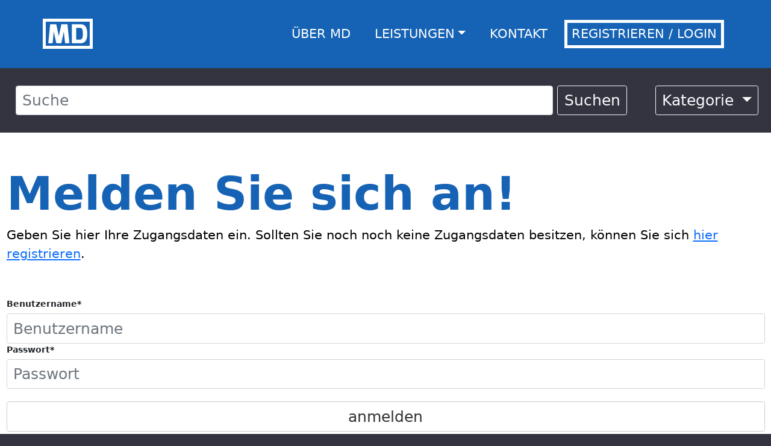

--- FILE ---
content_type: text/html; charset=UTF-8
request_url: http://mediendienst.com/account/login/
body_size: 3181
content:
<!DOCTYPE HTML>
<html lang="">
<head>
	<meta charset="utf-8">
	<meta http-equiv="X-UA-Compatible" content="IE=edge">
	<meta name="viewport" content="width=device-width, initial-scale=1">
	
	
<title>MedienDienst - Benutzerbereich</title>
<meta name="description" content="Der Portrait Server - tausende Studioportraits zum Download, direkt vom größten Portraitserver im Internet. Das größte Bildarchiv aktueller Studioportraits von Personen und Persönlichkeiten aus Wirtschaft, Wissenschaft und Politik." />
<meta name="keywords" content="Portrait, Portraits, Porträt, Fotos, Bilder, Persönlichkeit, Persönlichkeiten, Politiker, Fotoarchiv, Bildarchiv, Bildagentur, Mediendienst, MedienDienst" />
<meta name="robots" content="index, follow" />
<meta name="revisit-after" content="1 week" />
<meta name="googlebot" content="index, follow" />
<meta name="abstract" content="Der Portrait Server - tausende Studioportraits zum Download, direkt vom groessten Portraitserver im Internet." />
<meta name="author" content="Gerald Tschank " />
<meta name="copyright" content="2023" />
<meta name="distribution" content="global" />
<meta name="generator" content="PAGMAN" />
<meta name="rating" content="general" />
<meta name="reply-to" content="kontakt@mediendienst.com" />
<meta name="web_author" content="Gerald Tschank " />	
	<!-- Bootstrap CSS -->
	<link href="http://mediendienst.com/portal/21poso7t5sqg/styles/basic.css" rel="stylesheet">
	<link href="http://mediendienst.com/portal/21poso7t5sqg/styles/pagman.css" rel="stylesheet">
	<link href="http://mediendienst.com/portal/21poso7t5sqg/styles/page.css" rel="stylesheet">
	
</head>
<body style="background-color: #343440 !important;">
	<header>
		<nav class="navbar navbar-expand-lg navbar-dark">
			<div class="container-xxl">
				<a class="navbar-brand" href="/">
					<svg height="50" viewBox="0 0 500 300" version="1.1" xmlns="http://www.w3.org/2000/svg" xmlns:xlink="http://www.w3.org/1999/xlink" xml:space="preserve" xmlns:serif="http://www.serif.com/" style="fill-rule:evenodd;clip-rule:evenodd;stroke-linejoin:round;stroke-miterlimit:2;">
						<path style="fill:#fff;" d="M500,-0l-500,-0l-0,300l500,0l-0,-300Zm-30,30l-440,-0l-0,240l440,0l-0,-240Zm-179.342,215l0,-190l86.935,-0c10.699,-0 20.061,1.774 28.086,5.321c8.025,3.547 14.489,8.176 19.393,13.887c4.904,5.71 8.872,12.805 11.903,21.284c5.35,14.708 8.025,33.137 8.025,55.287c-0,62.814 -22.469,94.221 -67.407,94.221l-86.935,0Zm-235.658,0l18.992,-190l60.987,-0l25.412,119.399l25.946,-119.399l60.721,-0l19.526,190l-43.065,0l-13.107,-116.544l-24.877,116.544l-49.486,0l-25.946,-116.544l-11.77,116.544l-43.333,0Zm279.527,-36.858l39.053,0c9.808,0 16.852,-4.759 21.132,-14.276c4.28,-9.517 6.42,-23.101 6.42,-40.751c-0,-17.651 -1.159,-30.888 -3.478,-39.713c-2.318,-8.825 -5.349,-14.622 -9.094,-17.391c-3.745,-2.769 -8.738,-4.153 -14.98,-4.153l-39.053,-0l-0,116.284Z"/>
					</svg>
				</a>
				<button class="navbar-toggler" type="button" data-bs-toggle="collapse" data-bs-target="#navbarCollapse" aria-controls="navbarCollapse" aria-expanded="false" aria-label="Toggle navigation">
					<span class="navbar-toggler-icon"></span>
				</button>
				
				<div class="collapse navbar-collapse justify-content-md-end" id="navbarCollapse">
					<ul class="navbar-nav">
						<li class="nav-item">
							<a class="nav-link" href="/ueber-mediendienst/">Über MD</a>
						</li>
						<li class="nav-item dropdown">
							<a class="nav-link dropdown-toggle" href="#" id="dropdown02" data-bs-toggle="dropdown" aria-expanded="false">Leistungen</a>
							<ul class="dropdown-menu dropdown-menu-end" aria-labelledby="dropdown02">
								<li><a class="dropdown-item" href="/unsere-fotografen/">Unsere Fotografen</a></li>
								<li><a class="dropdown-item" href="/fuer-journalisten/">Für Journalisten</a></li>
							</ul>
						</li>
						<li class="nav-item">
							<a class="nav-link" href="/kontakt/">Kontakt</a>
						</li>						<li class="nav-item">
							<a class="nav-link active" href="/account/">Registrieren / Login</a>
						</li>
													
						
												
						
					</ul>
				</div>
			</div>
		</nav>
	</header>
	<div class="container-xxl">
		<div class="row align-items-center">
			<div class="col-lg-10">
				<div class="filter-button-group text-nowrap">
					<form action="/suche/" method="get" class="d-flex">						<input class="form-control me-2" type="search" name="sb" placeholder="Suche" aria-label="Suche">
						<button class="btn btn-outline-light" type="submit">Suchen</button>
					</form>
				</div>
			</div>
			<div class="col-lg-2 text-center">
					<div class="dropdown">
						<button class="btn btn-outline-light  dropdown-toggle" type="button" id="dropdownMenuButton1" data-bs-toggle="dropdown" aria-expanded="false">
							Kategorie
						</button>
						<ul class="dropdown-menu" aria-labelledby="dropdownMenuButton1">
							<li><a class="dropdown-item" href="/alben/13/architekten/">Architekten</a></li><li><a class="dropdown-item" href="/alben/50/ayurveda/">Ayurveda</a></li><li><a class="dropdown-item" href="/alben/14/banken/">Banken</a></li><li><a class="dropdown-item" href="/alben/42/buergermeister/">Bürgermeister</a></li><li><a class="dropdown-item" href="/alben/53/Dienstleister/">Dienstleister</a></li><li><a class="dropdown-item" href="/alben/48/edv/">EDV</a></li><li><a class="dropdown-item" href="/alben/56/Energie/">Energie</a></li><li><a class="dropdown-item" href="/alben/43/finanzdienstleistungen/">Finanzdienstleistungen</a></li><li><a class="dropdown-item" href="/alben/41/gastronomie/">Gastronomie</a></li><li><a class="dropdown-item" href="/alben/55/Gesundheit/">Gesundheit</a></li><li><a class="dropdown-item" href="/alben/52/Handel/">Handel</a></li><li><a class="dropdown-item" href="/alben/15/hotels/">Hotels</a></li><li><a class="dropdown-item" href="/alben/16/immobilien-und-bau/">Immobilien und Bau</a></li><li><a class="dropdown-item" href="/alben/17/industriebetriebe/">Industriebetriebe</a></li><li><a class="dropdown-item" href="/alben/18/kfz/">KFZ</a></li><li><a class="dropdown-item" href="/alben/19/kosmetik/">Kosmetik</a></li><li><a class="dropdown-item" href="/alben/25/kuenstler/">Künstler</a></li><li><a class="dropdown-item" href="/alben/26/marketingagenturen/">Marketingagenturen</a></li><li><a class="dropdown-item" href="/alben/47/markt-und-meinungsforschungsinstitut/">Markt- und Meinungsforschungsinstitut</a></li><li><a class="dropdown-item" href="/alben/27/medien/">Medien</a></li><li><a class="dropdown-item" href="/alben/28/medizin/">Medizin</a></li><li><a class="dropdown-item" href="/alben/49/oeffentlicher-dienst/">Öffentlicher Sektor</a></li><li><a class="dropdown-item" href="/alben/40/politiker/">Politiker</a></li><li><a class="dropdown-item" href="/alben/29/pr-agenturen/">PR-Agenturen</a></li><li><a class="dropdown-item" href="/alben/30/rechtsanwaelte-notare/">Rechtsanwälte & Notare</a></li><li><a class="dropdown-item" href="/alben/33/schauspieler/">Schauspieler</a></li><li><a class="dropdown-item" href="/alben/34/sonstige-betriebe/">Sonstige Betriebe</a></li><li><a class="dropdown-item" href="/alben/54/Soziales/">Soziales</a></li><li><a class="dropdown-item" href="/alben/44/sport/">Sport</a></li><li><a class="dropdown-item" href="/alben/35/telekommunikation/">Telekommunikation</a></li><li><a class="dropdown-item" href="/alben/46/tourismus/">Tourismus</a></li><li><a class="dropdown-item" href="/alben/36/universitaeten/">Universitäten</a></li><li><a class="dropdown-item" href="/alben/37/versicherungen/">Versicherungen</a></li><li><a class="dropdown-item" href="/alben/39/werbeagenturen/">Werbeagenturen</a></li><li><a class="dropdown-item" href="/alben/38/winzer/">Winzer</a></li><li><a class="dropdown-item" href="/alben/45/wirtschaftspruefungskanzleien/">Wirtschaftsprüfungskanzleien</a></li>						</ul>
					</div>
			</div>
		</div>
	</div>
		<!-- page content -->
		<div class="grid">
			<div class="container-xxl content">
				
				
				
				<div class="content"><div class="content-body"><h1>Melden Sie sich an!</h1>
<p>Geben Sie hier Ihre Zugangsdaten ein. Sollten Sie noch noch keine Zugangsdaten besitzen, k&ouml;nnen Sie sich <a href="/account/register/">hier registrieren</a>.</p></div></div><div class="panel-body"><form action="http://mediendienst.com/account/" method="post" style="width: 100% !important;"><input type="hidden" name="getin" value="1"><div class="row" style="margin-bottom: 0;"><div class="col-sm-12"><label>Benutzername*</label><input type="text" name="un" class="form-control" id="un" placeholder="Benutzername" value="" /></div><div class="col-sm-12"><label>Passwort*</label><input type="password" name="up" class="form-control" id="up" placeholder="Passwort" value="" /></div><div class="col-sm-12"><br/><button type="submit" class="btn button-default btn-block">anmelden</button></div></div></form></div>				
				
				
			</div>
		</div>
	<footer>
		<div class="container-xxl">
			<div class="row">
				<div class="col col-sm-1">
					<a class="navbar-brand" href="/">
						<svg height="50" viewBox="0 0 500 300" version="1.1" xmlns="http://www.w3.org/2000/svg" xmlns:xlink="http://www.w3.org/1999/xlink" xml:space="preserve" xmlns:serif="http://www.serif.com/" style="fill-rule:evenodd;clip-rule:evenodd;stroke-linejoin:round;stroke-miterlimit:2;">
							<path style="fill:#fff;" d="M500,-0l-500,-0l-0,300l500,0l-0,-300Zm-30,30l-440,-0l-0,240l440,0l-0,-240Zm-179.342,215l0,-190l86.935,-0c10.699,-0 20.061,1.774 28.086,5.321c8.025,3.547 14.489,8.176 19.393,13.887c4.904,5.71 8.872,12.805 11.903,21.284c5.35,14.708 8.025,33.137 8.025,55.287c-0,62.814 -22.469,94.221 -67.407,94.221l-86.935,0Zm-235.658,0l18.992,-190l60.987,-0l25.412,119.399l25.946,-119.399l60.721,-0l19.526,190l-43.065,0l-13.107,-116.544l-24.877,116.544l-49.486,0l-25.946,-116.544l-11.77,116.544l-43.333,0Zm279.527,-36.858l39.053,0c9.808,0 16.852,-4.759 21.132,-14.276c4.28,-9.517 6.42,-23.101 6.42,-40.751c-0,-17.651 -1.159,-30.888 -3.478,-39.713c-2.318,-8.825 -5.349,-14.622 -9.094,-17.391c-3.745,-2.769 -8.738,-4.153 -14.98,-4.153l-39.053,-0l-0,116.284Z"/>
						</svg>
					</a>
				</div>
				<div class="col-sm-11">
					<p><a href="/agb/">Allg. Gesch&auml;ftsbed.</a> | <a href="/datenschutzerklaerung/">Datenschutzerklärung</a></p>
					<p>&copy; MedienDienst</p>
				</div>
			</div>
		</div>
	</footer>
	<!-- Javascript files-->
	<script src="http://mediendienst.com/portal/21poso7t5sqg/scripts/bootstrap-bundle.js"></script>
	<script src="http://mediendienst.com/portal/21poso7t5sqg/scripts/jquery-360.js"></script>
	<script src="http://mediendienst.com/portal/21poso7t5sqg/scripts/isotope-pkgd.js"></script>
	<script src="http://mediendienst.com/portal/21poso7t5sqg/scripts/classList.js"></script>
</body>
</html>

--- FILE ---
content_type: text/css
request_url: http://mediendienst.com/portal/21poso7t5sqg/styles/pagman.css
body_size: 3751
content:
/*
 * PAGMAN Output Basics
 * Styles 4 the modules
 */
p {
    -webkit-hyphens: auto;
    -webkit-hyphenate-limit-before: 3;
    -webkit-hyphenate-limit-after: 3;
    -webkit-hyphenate-limit-chars: 6 3 3;
    -webkit-hyphenate-limit-lines: 2;
    -webkit-hyphenate-limit-last: always;   
    -webkit-hyphenate-limit-zone: 8%;

    -moz-hyphens: auto;
    -moz-hyphenate-limit-chars: 6 3 3;
    -moz-hyphenate-limit-lines: 2;  
    -moz-hyphenate-limit-last: always;
    -moz-hyphenate-limit-zone: 8%;

    -ms-hyphens: auto;
    -ms-hyphenate-limit-chars: 6 3 3;
    -ms-hyphenate-limit-lines: 2;
    -ms-hyphenate-limit-last: always;   
    -ms-hyphenate-limit-zone: 8%;

    hyphens: auto;
    hyphenate-limit-chars: 6 3 3;
    hyphenate-limit-lines: 2;
    hyphenate-limit-last: always;   
    hyphenate-limit-zone: 8%;
}






/*
 * Content
 */
.content {
  margin-top: 25px;
  margin-bottom: 15px;
}
.content:first-child {
  margin-top: 0px;
}
.content:last-child {
  margin-bottom: 0px;
}
.content,
.content-body {
  display: block;
  overflow: hidden;
  zoom: 1;
}
.content-body {
  width: 100%;
}
.content-heading {
  margin-top: 0;
  margin-bottom: 5px;
}
.content-buttons {
  display: inline-block;
  padding: 6px 12px;
  margin-top: 10px;
  margin-bottom: 0;
  font-size: 14px;
  font-weight: normal;
  line-height: 1.42857143;
  text-align: center;
  white-space: nowrap;
  vertical-align: middle;
  -ms-touch-action: manipulation;
      touch-action: manipulation;
  cursor: pointer;
  -webkit-user-select: none;
     -moz-user-select: none;
      -ms-user-select: none;
          user-select: none;
  background-image: none;
  border: 1px solid transparent;
  border-radius: 4px;
  text-decoration: none;
}
.content-buttons:focus,
.content-buttons:active:focus,
.content-buttons.active:focus,
.content-buttons.focus,
.content-buttons:active.focus,
.content-buttons.active.focus {
  outline: thin dotted;
  outline: 5px auto -webkit-focus-ring-color;
  outline-offset: -2px;
}
.content-buttons:hover,
.content-buttons:focus,
.content-buttons.focus {
  color: #333;
  text-decoration: none;
}
.content-buttons:active,
.content-buttons.active {
  background-image: none;
  outline: 0;
  -webkit-box-shadow: inset 0 3px 5px rgba(0, 0, 0, .125);
          box-shadow: inset 0 3px 5px rgba(0, 0, 0, .125);
}
.content-buttons.disabled,
.content-buttons[disabled],
fieldset[disabled] .content-buttons {
  pointer-events: none;
  cursor: not-allowed;
  filter: alpha(opacity=65);
  -webkit-box-shadow: none;
          box-shadow: none;
  opacity: .65;
}
.content-buttons-default {
  color: #333;
  background-color: #fff;
  border-color: #ccc;
}
.content-buttons-default:hover,
.content-buttons-default:focus,
.content-buttons-default.focus,
.content-buttons-default:active,
.content-buttons-default.active,
.open > .dropdown-toggle.content-buttons-default {
  color: #333;
  background-color: #e6e6e6;
  border-color: #adadad;
}
.content-buttons-default:active,
.content-buttons-default.active,
.open > .dropdown-toggle.content-buttons-default {
  background-image: none;
}
.content-buttons-default.disabled,
.content-buttons-default[disabled],
fieldset[disabled] .content-buttons-default,
.content-buttons-default.disabled:hover,
.content-buttons-default[disabled]:hover,
fieldset[disabled] .content-buttons-default:hover,
.content-buttons-default.disabled:focus,
.content-buttons-default[disabled]:focus,
fieldset[disabled] .content-buttons-default:focus,
.content-buttons-default.disabled.focus,
.content-buttons-default[disabled].focus,
fieldset[disabled] .content-buttons-default.focus,
.content-buttons-default.disabled:active,
.content-buttons-default[disabled]:active,
fieldset[disabled] .content-buttons-default:active,
.content-buttons-default.disabled.active,
.content-buttons-default[disabled].active,
fieldset[disabled] .content-buttons-default.active {
  background-color: #fff;
  border-color: #ccc;
}
.content-buttons-comment {
  color: #333;
  background-color: #e6e6e6;
  border-color: #adadad;
}
.content-buttons-comment:hover,
.content-buttons-comment:focus,
.content-buttons-comment.focus,
.content-buttons-comment:active,
.content-buttons-comment.active,
.open > .dropdown-toggle.content-buttons-comment {
  color: #333;
  background-color: #fff;
  border-color: #ccc;
}
.buttons-block,
.btn-block {
  display: block;
  width: 100%;
}
.buttons-block + .buttons-block,
.btn-block + .btn-block {
  margin-top: 5px;
}
label {
  display: inline-block;
  max-width: 100%;
  margin-bottom: 5px;
  font-weight: 700;
}
/*
 * Comments
 */
.content-comment {
  margin-bottom: 20px;
  background-color: #fff;
  border: 1px solid transparent;
  border-radius: 6px;
  border-color: #ddd;
  -webkit-box-shadow: 0 1px 1px rgba(0, 0, 0, .05);
          box-shadow: 0 1px 1px rgba(0, 0, 0, .05);
}
.content-comment-body {
  padding: 15px;
}
.content-comment-heading {
  padding: 10px 15px;
  border-bottom: 1px solid transparent;
  border-top-left-radius: 3px;
  border-top-right-radius: 3px;
  color: #333;
  background-color: #f5f5f5;
  border-color: #ddd;
}
.content-comment-footer {
  padding: 10px 15px;
  background-color: #f5f5f5;
  border-top: 1px solid #ddd;
  border-bottom-right-radius: 3px;
  border-bottom-left-radius: 3px;
  color: #333;
  background-color: #f5f5f5;
  border-color: #ddd;
}

/*
 * gallery pictures
 */
.gallery-detail-master-hl {
	display: none;
}










.gallery-preview {
  margin-bottom: 20px;
  overflow: hidden;
}
.gallery-slider {
  position: relative;
}
.gallery-slider-inner {
  position: relative;
  width: 100%;
  overflow: hidden;
}
.gallery-slider-inner > .item {
  position: relative;
  /* display: none; */
  -webkit-transition: .6s ease-in-out left;
       -o-transition: .6s ease-in-out left;
          transition: .6s ease-in-out left;
}
.gallery-slider-inner > .item > img,
.gallery-slider-inner > .item > a > img {
  line-height: 1;
}
.gallery-slider-control {
  position: absolute;
  top: 0;
  bottom: 0;
  left: 0;
  width: 10%;
  font-size: 20px;
  color: #fff;
  text-align: center;
  text-shadow: 0 1px 2px rgba(0, 0, 0, .6);
  filter: alpha(opacity=50);
  opacity: .5;
}
/* change the next and preview button here */
.gallery-slider-control.left {
  background-image: -webkit-linear-gradient(left, rgba(0, 0, 0, .5) 0%, rgba(0, 0, 0, .0001) 100%);
  background-image:      -o-linear-gradient(left, rgba(0, 0, 0, .5) 0%, rgba(0, 0, 0, .0001) 100%);
  background-image: -webkit-gradient(linear, left top, right top, from(rgba(0, 0, 0, .5)), to(rgba(0, 0, 0, .0001)));
  background-image:         linear-gradient(to right, rgba(0, 0, 0, .5) 0%, rgba(0, 0, 0, .0001) 100%);
  filter: progid:DXImageTransform.Microsoft.gradient(startColorstr='#80000000', endColorstr='#00000000', GradientType=1);
  background-repeat: repeat-x;
}
.gallery-slider-control.right {
  right: 0;
  left: auto;
  background-image: -webkit-linear-gradient(left, rgba(0, 0, 0, .0001) 0%, rgba(0, 0, 0, .5) 100%);
  background-image:      -o-linear-gradient(left, rgba(0, 0, 0, .0001) 0%, rgba(0, 0, 0, .5) 100%);
  background-image: -webkit-gradient(linear, left top, right top, from(rgba(0, 0, 0, .0001)), to(rgba(0, 0, 0, .5)));
  background-image:         linear-gradient(to right, rgba(0, 0, 0, .0001) 0%, rgba(0, 0, 0, .5) 100%);
  filter: progid:DXImageTransform.Microsoft.gradient(startColorstr='#00000000', endColorstr='#80000000', GradientType=1);
  background-repeat: repeat-x;
}
.gallery-slider-control:hover,
.gallery-slider-control:focus {
  color: #fff;
  text-decoration: none;
  filter: alpha(opacity=90);
  outline: 0;
  opacity: .9;
}
.gallery-slider-control .icon-prev,
.gallery-slider-control .icon-next,
.gallery-slider-control .glyphicon-chevron-left,
.gallery-slider-control .glyphicon-chevron-right {
  position: absolute;
  top: 50%;
  z-index: 5;
  display: inline-block;
}
.gallery-slider-control .icon-prev,
.gallery-slider-control .glyphicon-chevron-left {
  left: 50%;
  margin-left: -10px;
}
.gallery-slider-control .icon-next,
.gallery-slider-control .glyphicon-chevron-right {
  right: 50%;
  margin-right: -10px;
}
.gallery-slider-control .icon-prev,
.gallery-slider-control .icon-next {
  width: 20px;
  height: 20px;
  margin-top: -10px;
  font-family: serif;
  line-height: 1;
}
.gallery-slider-control .icon-prev:before {
  content: '\2039';
}
.gallery-slider-control .icon-next:before {
  content: '\203a';
}


.gallery-basket-table table {
  border-collapse: initial;
}
.gallery-basket-table table th {
  background-color: #1663B5;
  color: #ffffff;
  font-weight: 300;
  font-size: 1.25rem;
}
.gallery-cart-row-color-unload {
  background-color: #fff;
  border-bottom: 2px solid #fff;
}
.gallery-cart-row-color-load {
  background-color: #eee;
  border-bottom: 2px solid #fff !important;
}
.gallery-cart-row-unpaid {
  border-left: 10px solid #ffc107 !important;
}
.gallery-cart-row-paid {
  border-left: 10px solid #28a745 !important;
}
.gallery-cart-picture {
  padding: 5px;
  width: 25%;
  vertical-align: middle;
}
.gallery-cart-decription {
  padding: 5px 5px 5px 10px;
  width: auto;
  vertical-align: middle;
}
.gallery-cart-description h3 {
  margin-bottom: 0 !important;
  font-weight: bold;
  size: 16px;
}
.gallery-cart-description,
.gallery-cart-description p,
.gallery-cart-description a {
  margin-bottom: 0 !important;
  font-weight: bold;
}
.gallery-cart-deletebox {
  padding: 5px;
  width: 10%;
  vertical-align: middle;
}

.glyphicon-chevron-right {
  top: 40% !important;
  width: 0;
  height: 0px;
  border: solid #777;
  border-width: 0 5px 5px 0;
  padding: 15px;
  transform: rotate(-45deg);
  border-radius: 3px;
  margin-right: -7px !important;
}
.glyphicon-chevron-left {
  top: 40% !important;
  width: 0;
  height: 0px;
  border: solid #777;
  border-width: 0 5px 5px 0;
  padding: 15px;
  transform: rotate(135deg);
  border-radius: 3px;
  margin-left: -7px !important;
}




.register_table {
  margin-left: 0px;
  margin-right: 0px;
}

.register_table tr td.row {
   padding-bottom: 5px;
}


/*
 * Table styling
 */

.register_table {
  margin-left: 0px;
  margin-right: 0px;
}

.register_table tr td.row {
   padding-bottom: 5px;
}

/*
 * Table footer
 */

.bottom_line {
  border-top: 1px solid #ccc;
  border-bottom: 0px;
  border-left: 0px;
  border-right: 0px;
  padding: 0px;
}
.table_footer {
   color: #9c9c9c;
   font-size: 0.8rem;
}
.formfield-row {
  margin:5px;
}

/*
  * Cookie Banner
*/

.cookie_banner {
   position: fixed; left: 0; 
  bottom: 0; 
  z-index: 1000; 
  height: auto; 
  width: 100%; 
  padding: 0px !importent; 
  background-color: rgba(89, 89, 89, 0.91); 
  overflow: auto;
}

.cookie_banner .container-fluid .row .col-12 {
   border: 0xpx;
}

.btn-sm {
  border-radius: 1.2rem;
  background-color: #eee;
}

.btn-sm:hover {
  background-color: #ccc;
}

/*
 * Infoplacer
 */
.addon_placer {
  min-height: 20px;
  padding: 19px;
  margin: 50px 0px;
  background-color: #f5f5f5;
  border: 1px solid #e3e3e3;
  border-radius: 6px;
  -webkit-box-shadow: inset 0 1px 1px rgba(0, 0, 0, .05);
          box-shadow: inset 0 1px 1px rgba(0, 0, 0, .05);
}
.addon_placer-lg {
  padding: 24px;
  border-radius: 8px;
}
.addon_placer-sm {
  padding: 9px;
  margin: 10px 0px 0px !important;
  border-radius: 5px;
}

/*
 * Alert Messages
 */
.message {
  padding: 15px;
  margin-bottom: 20px;
  border: 1px solid transparent;
  border-radius: 4px;
}
.message h4 {
  margin-top: 0;
  color: inherit;
}
.message .message-link {
  font-weight: bold;
}
.message > p,
.message > ul {
  margin-bottom: 0;
}
.message > p + p {
  margin-top: 5px;
}
.message-dismissable,
.message-dismissible {
  padding-right: 35px;
}
.message-dismissable .close,
.message-dismissible .close {
  position: relative;
  top: -2px;
  right: -21px;
  color: inherit;
}
.message-success,
.message-success h3 {
  color: #3c763d;
  background-color: #dff0d8;
  border-color: #d6e9c6;
}
.message-success hr {
  border-top-color: #c9e2b3;
}
.message-success .message-link {
  color: #2b542c;
}
.message-info,
.message-info h3 {
  color: #31708f;
  background-color: #d9edf7;
  border-color: #bce8f1;
}
.message-info hr {
  border-top-color: #a6e1ec;
}
.message-info .message-link {
  color: #245269;
}
.message-warning,
.message-warning h3 {
  color: #52432a;
  background-color: #ffd393;
  border-color: #ff9700;
}
.message-warning hr {
  border-top-color: #f7e1b5;
}
.message-warning .message-link {
  color: #66512c;
}
.message-danger,
.message-danger h3 {
  color: #a94442;
  background-color: #f2dede;
  border-color: #ebccd1;
}
.message-danger hr {
  border-top-color: #e4b9c0;
}
.message-danger .message-link {
  color: #843534;
}

/*
 * Button Colors
 */
.button {
  display: inline-block;
  padding: 6px 12px;
  margin-bottom: 0;
  font-size: 14px;
  font-weight: normal;
  line-height: 1.42857143;
  text-align: center;
  white-space: nowrap;
  vertical-align: middle;
  -ms-touch-action: manipulation;
      touch-action: manipulation;
  cursor: pointer;
  -webkit-user-select: none;
     -moz-user-select: none;
      -ms-user-select: none;
          user-select: none;
  background-image: none;
  border: 1px solid transparent;
  border-radius: 4px;
}
.button:focus,
.button:active:focus,
.button.active:focus,
.button.focus,
.button:active.focus,
.button.active.focus {
  outline: thin dotted;
  outline: 5px auto -webkit-focus-ring-color;
  outline-offset: -2px;
}
.button:hover,
.button:focus,
.button.focus {
  color: #333;
  text-decoration: none;
}
.button:active,
.button.active {
  background-image: none;
  outline: 0;
  -webkit-box-shadow: inset 0 3px 5px rgba(0, 0, 0, .125);
          box-shadow: inset 0 3px 5px rgba(0, 0, 0, .125);
}
.button.disabled,
.button[disabled],
fieldset[disabled] .button {
  pointer-events: none;
  cursor: not-allowed;
  filter: alpha(opacity=65);
  -webkit-box-shadow: none;
          box-shadow: none;
  opacity: .65;
}

.button-default {
  color: #333;
  background-color: #fff;
  border-color: #ccc;
}
.button-default:hover,
.button-default:focus,
.button-default.focus,
.button-default:active,
.button-default.active,
.open > .dropdown-toggle.button-default {
  color: #333;
  background-color: #e6e6e6;
  border-color: #adadad;
}
.button-danger {
  color: #fff;
  background-color: #d9534f;
  border-color: #d43f3a;
}
.button-danger:hover,
.button-danger:focus,
.button-danger.focus,
.button-danger:active,
.button-danger.active,
.open > .dropdown-toggle.button-danger {
  color: #fff;
  background-color: #c9302c;
  border-color: #ac2925;
}
.button-primary {
  color: #fff;
  background-color: #337ab7;
  border-color: #2e6da4;
}
.button-primary:hover,
.button-primary:focus,
.button-primary.focus,
.button-primary:active,
.button-primary.active,
.open > .dropdown-toggle.button-primary {
  color: #fff;
  background-color: #286090;
  border-color: #204d74;
}
.button-success {
  color: #fff;
  background-color: #5cb85c;
  border-color: #4cae4c;
}
.button-success:hover,
.button-success:focus,
.button-success.focus,
.button-success:active,
.button-success.active,
.open > .dropdown-toggle.button-success {
  color: #fff;
  background-color: #449d44;
  border-color: #398439;
}
.button-info {
  color: #fff;
  background-color: #5bc0de;
  border-color: #46b8da;
}
.button-info:hover,
.button-info:focus,
.button-info.focus,
.button-info:active,
.button-info.active,
.open > .dropdown-toggle.button-info {
  color: #fff;
  background-color: #31b0d5;
  border-color: #269abc;
}
.button-warning {
  color: #fff;
  background-color: #f0ad4e;
  border-color: #eea236;
}
.button-warning:hover,
.button-warning:focus,
.button-warning.focus,
.button-warning:active,
.button-warning.active,
.open > .dropdown-toggle.button-warning {
  color: #fff;
  background-color: #ec971f;
  border-color: #d58512;
}




/* ADV */
.adv-placer {
  width: 100%;
  margin-top: 30px;
  margin-bottom: 30px;
  padding: 15px;
  /*cursor:pointer;*/
  border: 1px solid #ddd;
  border-radius: 5px;
  /*background-color: #ddd;*/
}
.adv-placer::before {
  content: 'ADVERTISING' ;
  font-size: 10px;
  color: #ccc;
}

.visible-xs-block,
.visible-sm-block,
.visible-md-block,
.visible-lg-block {
  display: none !important;
}

@media (min-width: 1200px) {
  .adv-placer.adv-placer-lg,
  .adv-placer.adv-placer-md {
    position: relative;
    padding-right: 15px;
    padding-left: 15px;
    width: 100%;
  }
  .visible-lg-block,
  .visible-md-block {
    display: block !important;
  }
}

@media (min-width: 992px) and (max-width: 1199px) {
  .adv-placer.adv-placer-md {
    position: relative;
    padding-right: 15px;
    padding-left: 15px;
    width: 100%;
  }
  .visible-md-block {
    display: block !important;
  }
}

@media (min-width: 768px) and (max-width: 991px) {
  .adv-placer.adv-placer-sm {
    position: relative;
    padding-right: 15px;
    padding-left: 15px;
    width: 100%;
  }
  .visible-sm-block {
    display: block !important;
  }
}

@media (max-width: 767px) {
  .adv-placer.adv-placer-xs {
    position: relative;
    padding-right: 15px;
    padding-left: 15px;
    width: 100%;
  }
  .visible-xs-block {
    display: block !important;
  }
}





/* PRICING */
.pricing {
  padding:3rem 1rem;
  background: #fff;
  margin-top: 50px;
  border: 3px solid #ddd;
  border-radius: 8px;
}
.pricing:hover {
  background: #eee;
}

@media (max-width: 768px) {
  .pricing {
    margin-top: 0;
  }
}

.pricing.pricing-active {
  padding-top: 100px;
  padding-bottom: 100px;
  margin-top: 10px;
  background: #ddd;
  border: 3px solid #ccc;
}
.pricing.pricing-active:hover {
  background: #eee;
  border: 3px solid #ddd;
}

@media (max-width: 768px) {
  .pricing.pricing-active {
    margin-top: 0;
  }
}

.pricing .pricing-icon {
  display: block;
  font-size: 30px;
  color: #999;
  margin-bottom: 30px;
}

.pricing .pricing-list {
  min-height: 85px;
  overflow: hidden;
}

.pricing .pricing-list-text {
  /*font-size: 15px;*/
  color: #81848f;
}

.pricing .pricing-list-item {
  position: relative;
  /*font-size: 12px;*/
  color: #81848f;
  padding-left: 20px;
  margin-top: 5px;
  margin-bottom: 5px;
}

.pricing .pricing-list-item:before {
  position: absolute;
  top: 7px;
  left: 0;
  width: 9px;
  height: 2px;
  background: #999;
  content: " ";
  margin-right: 10px;
}
#reginvoicedatatable {
  display: none;
}




/* [Left margin] */
.margin-l-0 {
  margin-left: 0 !important;
}
.margin-l-5 {
  margin-left: 5px !important;
}
.margin-l-10 {
  margin-left: 10px !important;
}
.margin-l-20 {
  margin-left: 20px !important;
}
/* [Right margin] */
.margin-r-0 {
  margin-right: 0 !important;
}
.margin-r-5 {
  margin-right: 5px !important;
}
.margin-r-10 {
  margin-right: 10px !important;
}
.margin-r-20 {
  margin-right: 20px !important;
}
/* [Bottom margin] */
.margin-b-0 {
  margin-bottom: 0 !important;
}
.margin-b-2 {
  margin-bottom: 2px !important;
}
.margin-b-5 {
  margin-bottom: 5px !important;
}
.margin-b-10 {
  margin-bottom: 10px !important;
}
.margin-b-20 {
  margin-bottom: 20px !important;
}
.margin-b-30 {
  margin-bottom: 30px !important;
}
.margin-b-40 {
  margin-bottom: 40px !important;
}
.margin-b-50 {
  margin-bottom: 50px !important;
}
.margin-b-60 {
  margin-bottom: 60px !important;
}
.margin-b-70 {
  margin-bottom: 70px !important;
}
.margin-b-80 {
  margin-bottom: 80px !important;
}
.margin-b-90 {
  margin-bottom: 90px !important;
}
.margin-b-100 {
  margin-bottom: 100px !important;
}

--- FILE ---
content_type: text/css
request_url: http://mediendienst.com/portal/21poso7t5sqg/styles/page.css
body_size: 2276
content:



body,
html {
	font-size: 14px !important;
	-webkit-overflow-scrolling: touch;
	-webkit-font-smoothing: antialiased;
	-moz-osx-font-smoothing: grayscale;
	position: relative;
}

/* line 17, ../sass/cospo/_basic.scss */
body {
	overflow-x: hidden;
	background-color: #ffffff;
}


/* BASIC PLACEMENTS */
header,
footer  {
	margin: 0;
	padding: 0;
	/*height: 265px;*/
}
footer {
	display: table;
	width: 100%;
	color: rgba(255, 255, 255, 0.99);
	font-weight: 300;
	font-size: 16px;
	font-family: 'Lato';
	position: relative;
	left: 0px;
	bottom: 0px;
}
footer > span {
	display: block;
	display: table-cell;
	width: 100%;
	height: 100%;
	vertical-align: middle;
	text-align: center;
}
header {
	position: relative;
	/*height: 590px;*/
	/*padding-top: 58px;*/
	/*background-color: #5b4ebe;*/
	/* new */
	padding: 20px 60px;
	background-color: #1663B5 !important;
}

footer {
	padding-top: 30px;
	padding-bottom: 30px;
	/*background-color: #1663B5 !important;*/
	background-color: #343440;
}
footer p,
footer p a,
footer p a:hover {
	color: rgba(255, 255, 255, 0.3);
	font-size: 16px;
	font-weight: bold;
	text-align: center;
}

/* NAVBAR */
.nav-link{
	padding: 0.2rem 1rem;
}
.navbar-toggler-icon{
	background-image: url("data:image/svg+xml,<svg xmlns='http://www.w3.org/2000/svg' viewBox='0 0 30 30'><path stroke='rgba(255, 255, 255, 0.55)' stroke-linecap='round' stroke-miterlimit='10' stroke-width='2' d='M4 7h22M4 15h22M4 23h22'/></svg>");
	color: #FFFFFF;
}

.navbar-dark .navbar-nav li {
	margin: 0px 8px;
}
.navbar-dark .navbar-nav .nav-link {
	font-size: 1.5rem;
	text-transform: uppercase;
	/*padding: 15px 15px;*/
	color: #fff !important;
	border: 5px solid #1663B5;
	/*border-radius: 1.5rem;*/



}

.navbar-dark .navbar-nav .show > .nav-link,
.navbar-dark .navbar-nav .nav-link.active {
	color: #fff;
	background-color: #1663B5;
	border: 5px solid #fff;
	/*font-weight: bold;*/
	/*border-radius: 1.5rem;*/
}
.navbar-dark .navbar-nav a:hover {
	color: #fff !important;
	background-color: #1663B5;
	border: 5px solid #fff;
	/*border-radius: 1.5rem;*/
}
.navbar-dark .dropdown a:hover,
.navbar-dark .dropdown a:focus {
	color: #fff !important;
	background-color: #1663B5;
	border: 5px solid #fff;
	/*border-radius: 1.5rem;*/
}
.navbar-expand-md .navbar-nav .dropdown-menu {
	/*margin-left: 8px;*/
	/*border-radius: 1.5rem;*/
}

.dropdown-menu {
	max-height: 500px;
	overflow-x: hidden;
	overflow-y: scroll;
	border-radius: 0;
	/*margin-left: 8px;*/
	
}
.dropdown-menu .dropdown-item {
	font-size: 1.4rem;
	border: 0 !important;
}



.filter-button-group {
	width: 100%;
	text-align: center;
	padding: 29px 15px;
	background-color: #343440;
	font-size: 14px;
	/*cursor: pointer;*/
	overflow-x: scroll;
}

@media ( max-width:767px ) {
	.filter-button-group {
		white-space: nowrap;
		width: auto;
		overflow-x: scroll;
	}
}
.filter-button-group p {
	padding: 12px 24px;
	border: 2px solid transparent!important;
	border-radius: 24px;
	/*color: rgba(54, 54, 54, 0.9);*/
	color: rgba(255, 255, 255, 0.9)!important;
	text-decoration: none !important;
	text-transform: uppercase;
	font-weight: 300;
	font-size: 2rem;
}


.filter-button-group a {
	margin-right: 12px !important;
	padding: 10px 24px 12px 24px;
	border: 2px solid transparent!important;
	/*border-radius: 24px;*/
	/*color: rgba(54, 54, 54, 0.9);*/
	color: rgba(255, 255, 255, 0.9)!important;
	text-decoration: none !important;
	text-transform: uppercase;
	font-weight: 300;
	line-height: 4;
	font-size: 14px;
	letter-spacing: 0.05em;
	cursor: pointer;
	-webkit-transition: background 0.3s ease, border-color 0.3s ease;
			transition: background 0.3s ease, border-color 0.3s ease;
}

.filter-button-group a:hover {
	border: 3px solid #fff !important;
}

.filter-button-group a.current {
	background: #1663B5;
	color: rgba(255, 255, 255, 0.9);
}

.filter-button-group a.current:not(:only-child):hover {
	color: rgba(255, 255, 255, 0.9) !important;
}

.filter-button-group a:last-child {
	margin-right: 12px !important;
}

.filter-button-group a:not(:only-child):focus {
	border: 3px solid #1663B5 !important;
	color: rgba(255, 255, 255, 0.9); !important;
}

.filter-button-group a:not(:only-child):hover {
	border: 2px solid #fff !important;
	color: rgba(255, 255, 255, 1) !important;
}

main img {
	display: block;
	/*max-width: 400px;*/
	width: 100%;
	height: auto;
	border: 0;
	/*background: #643737;*/
}



.grid {
	/*background-color: #1663B5 !important;*/
	background-color: #ffffff;
}
.grid-item {
	/*padding-bottom: 45px;*/
	padding-left: 0 !important;
	padding-right: 0 !important;
}


.row > .logo {
	/* new */
	position: relative;
	top: 0px;
	text-align: left;
	/* / new */
}

.logo .logo-link {
	display: inline-block;
	border-bottom: none!important;
}

.logo .logo-link:hover,
.logo .logo-link:active,
.logo .logo-link:focus {
	border-bottom: none!important;
}


.logo img {
	height: 150px;
}




@media (max-width: 767px) {
	header {
		height: auto;
	}
	.logo {
		margin-bottom: 35px;
	}
	.logo img {
		display: inline-block;
	}
	header > .background {
		display: none;
	}
	main img,
	.img-wrapper {
		margin: 0 auto;
		/*max-width: 400px;*/
	}
	.grid-item {
		text-align: center;
	}
}


.grid-item {
	position: relative;
}
.grid-item a {
	border: none!important;
	display: block;
	position: relative;
}

.grid-item-hover {
	position: absolute;
	top: 0;
	left: 0;
	display: block;
	width: 100%;
	height: 100%;
	/*background-color: #585ab2;*/
	/*-webkit-transition: transform .3s ease;*/
	/*transition: transform .3s ease;*/
	/*transform: scale(0);*/
	/*background-image: url(../play.svg);
	background-position: center;
	background-size: 65px 65px;
	background-repeat: no-repeat;
	will-change: transform;*/
	overflow: hidden;
	z-index: 1;
}

.grid-item a:hover .grid-item-hover {
	display: none;
}

.grid-item-hover-icon {
	position: absolute;
	top: 50%;
	left: 50%;
	display: none;
	width: 70px;
	height: 70px;
	background-image: url(../images/icon-camera.svg);
	background-position: center;
	background-size: 65px 63px;
	background-repeat: no-repeat;
	-webkit-transform: translate(-50%, -50%) scale(0);
			transform: translate(-50%, -50%) scale(0);
}

.grid-item-hover-download {
	background-image: url(../images/icon-download.svg);
}

.grid-item-hover-bottom {
	position: absolute;
	bottom: 42px;
	left: 0;
	display: none;
	width: 100%;
	text-align: center;
	text-transform: uppercase;
	color: rgba(255, 255, 255, 0.9);
	font-size: 14px;
	opacity: 0;
}



.grid-item-hover-bg {
	position: absolute;
	top: 50%;
	left: 50%;
	display: none;
	width: 0;
	height: 0;
	padding: 0;
	border-radius: 50%;
	border: 1px solid transparent;
	z-index: -1;
	-webkit-transform: translate(-50%, -50%);
			transform: translate(-50%, -50%);
}

@media ( min-width:992px ) {
	.grid-item a .grid-item-hover{
		opacity: 0;
		-webkit-transition: opacity .3s ease;
				transition: opacity .3s ease;
	}
	
	.grid-item a:hover .grid-item-hover{
		opacity: 1;
		display: block;
		border: none!important;
	}
	
	.grid-item-hover-icon {
		display: block;
		-webkit-transition: -webkit-transform .3s ease;
				transition: -webkit-transform .3s ease;
				transition: transform .3s ease;
				transition: transform .3s ease, -webkit-transform .3s ease;
	}
	.grid-item a:hover .grid-item-hover .grid-item-hover-icon {
		-webkit-transform: translate(-50%, -50%) scale(1);
				transform: translate(-50%, -50%) scale(1);
	}
	
	.grid-item-hover-bottom {
		display: block;
		-webkit-transition: opacity .3s ease;
				transition: opacity .3s ease;
	}
	.grid-item a:hover .grid-item-hover .grid-item-hover-bottom {
		opacity: 1;
		-webkit-transition: opacity .3s ease .3s;
				transition: opacity .3s ease .3s;
	}
	
	.grid-item-hover-bg {
		display: block;
		opacity: 0;
		-webkit-transition: padding .6s ease, opacity 0s ease .6s;
				transition: padding .6s ease, opacity 0s ease .6s;
	}
	.grid-item a:hover .grid-item-hover .grid-item-hover-bg {
		padding: 100%;
		opacity: 0.75;
		-webkit-transition: padding .6s ease, opacity 0s ease;
				transition: padding .6s ease, opacity 0s ease;
	}
}
.grid-item-hover .agency {
	background-color: #1663B5;
}
.grid-item-hover .boysband {
	background-color: #202336;
}






.content{
	padding-top: 2rem;
	padding-bottom: 2rem;
}

h1, h2, h3, h4, h5, h6 {
	color: #1663B5;
}
p {
	color: #000000;
}

h1 {
	font-size: 5.5rem;
	font-weight: 700;
}
h2 {
	font-size: 4.5rem;
	font-weight: 700;
}
h3 {
	font-size: 3.5rem;
	font-weight: 600;
}
h4 {
	font-size: 2.5rem;
	font-weight: 600;
}
h5 {
	font-size: 2.3rem;
	font-weight: 500;
}
h6 {
	font-size: 2rem;
	font-weight: 500;
}
p, li {
	font-size: 1.5rem;
	font-weight: 300;
}
.lead {
	font-size: 2.3rem;
}

strong, b {
	font-weight: 700;
}
small, .small {
  font-size: 0.875rem !important;
}


/* startpage carousel */
.carousel-indicators [data-bs-target] {
  background-color: #1663B5;
}








/* FORMS */
.form-control{
	font-size: 1.8rem;
}
.btn {
	font-size: 1.8rem;
}
.content-buttons {
	font-size: 1.2rem !important;
}